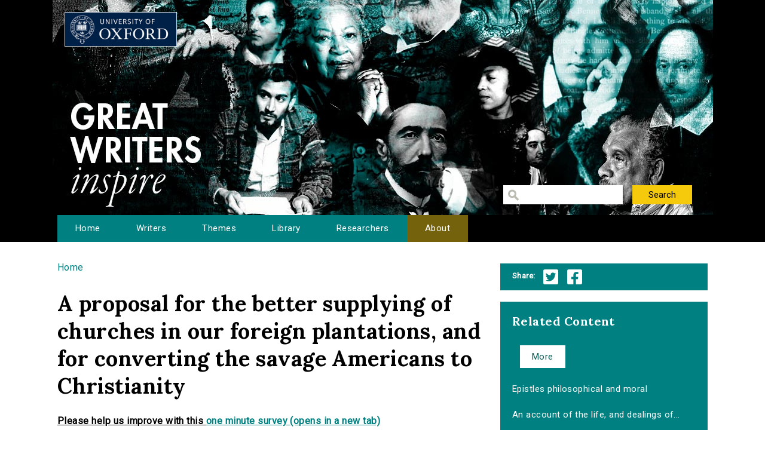

--- FILE ---
content_type: text/html; charset=utf-8
request_url: http://writersinspire.podcasts.ox.ac.uk/content/proposal-better-supplying-churches-our-foreign-plantations-converting-savage-americans
body_size: 28620
content:
<!DOCTYPE html>
<html lang="en" dir="ltr" prefix="content: http://purl.org/rss/1.0/modules/content/ dc: http://purl.org/dc/terms/ foaf: http://xmlns.com/foaf/0.1/ og: http://ogp.me/ns# rdfs: http://www.w3.org/2000/01/rdf-schema# sioc: http://rdfs.org/sioc/ns# sioct: http://rdfs.org/sioc/types# skos: http://www.w3.org/2004/02/skos/core# xsd: http://www.w3.org/2001/XMLSchema#">
<head>
  <meta http-equiv="Content-Type" content="text/html; charset=utf-8" />
<meta name="Generator" content="Drupal 7 (http://drupal.org)" />
<link rel="canonical" href="/content/proposal-better-supplying-churches-our-foreign-plantations-converting-savage-americans" />
<link rel="shortlink" href="/node/1756" />
<link rel="shortcut icon" href="http://writersinspire.podcasts.ox.ac.uk/sites/default/files/favicon_0.ico" type="image/vnd.microsoft.icon" />
  <title>A proposal for the better supplying of churches in our foreign plantations, and for converting the savage Americans to Christianity | Great Writers Inspire</title>
  <style type="text/css" media="all">
@import url("http://writersinspire.podcasts.ox.ac.uk/modules/system/system.base.css?swmcde");
@import url("http://writersinspire.podcasts.ox.ac.uk/modules/system/system.menus.css?swmcde");
@import url("http://writersinspire.podcasts.ox.ac.uk/modules/system/system.messages.css?swmcde");
@import url("http://writersinspire.podcasts.ox.ac.uk/modules/system/system.theme.css?swmcde");
</style>
<style type="text/css" media="all">
@import url("http://writersinspire.podcasts.ox.ac.uk/modules/field/theme/field.css?swmcde");
@import url("http://writersinspire.podcasts.ox.ac.uk/modules/node/node.css?swmcde");
@import url("http://writersinspire.podcasts.ox.ac.uk/modules/search/search.css?swmcde");
@import url("http://writersinspire.podcasts.ox.ac.uk/modules/user/user.css?swmcde");
@import url("http://writersinspire.podcasts.ox.ac.uk/sites/all/modules/views/css/views.css?swmcde");
</style>
<style type="text/css" media="all">
@import url("http://writersinspire.podcasts.ox.ac.uk/sites/all/themes/gwi/css/tabs.css?swmcde");
@import url("http://writersinspire.podcasts.ox.ac.uk/sites/all/modules/ctools/css/ctools.css?swmcde");
@import url("http://writersinspire.podcasts.ox.ac.uk/sites/all/modules/responsive_menus/styles/meanMenu/meanmenu.min.css?swmcde");
@import url("http://writersinspire.podcasts.ox.ac.uk/sites/all/modules/quicktabs/css/quicktabs.css?swmcde");
</style>
<style type="text/css" media="all">
@import url("http://writersinspire.podcasts.ox.ac.uk/sites/all/themes/gwi/css/normalize.css?swmcde");
@import url("http://writersinspire.podcasts.ox.ac.uk/sites/all/themes/gwi/css/default.css?swmcde");
@import url("http://writersinspire.podcasts.ox.ac.uk/sites/all/themes/gwi/css/layout.css?swmcde");
@import url("http://writersinspire.podcasts.ox.ac.uk/sites/all/themes/gwi/css/style.css?swmcde");
</style>
<style type="text/css" media="print">
@import url("http://writersinspire.podcasts.ox.ac.uk/sites/all/themes/gwi/css/print.css?swmcde");
</style>
<link type="text/css" rel="stylesheet" href="https://use.fontawesome.com/releases/v5.11.2/css/all.css" media="all" />
<link type="text/css" rel="stylesheet" href="http://fonts.googleapis.com/css?family=Lora:700|Roboto:regular&amp;subset=latin" media="all" />
  <script type="text/javascript" src="http://writersinspire.podcasts.ox.ac.uk/sites/all/modules/jquery_update/replace/jquery/1.10/jquery.min.js?v=1.10.2"></script>
<script type="text/javascript" src="http://writersinspire.podcasts.ox.ac.uk/misc/jquery-extend-3.4.0.js?v=1.10.2"></script>
<script type="text/javascript" src="http://writersinspire.podcasts.ox.ac.uk/misc/jquery-html-prefilter-3.5.0-backport.js?v=1.10.2"></script>
<script type="text/javascript" src="http://writersinspire.podcasts.ox.ac.uk/misc/jquery.once.js?v=1.2"></script>
<script type="text/javascript" src="http://writersinspire.podcasts.ox.ac.uk/misc/drupal.js?swmcde"></script>
<script type="text/javascript" src="http://writersinspire.podcasts.ox.ac.uk/sites/all/modules/jquery_update/replace/ui/external/jquery.cookie.js?v=67fb34f6a866c40d0570"></script>
<script type="text/javascript" src="http://writersinspire.podcasts.ox.ac.uk/sites/all/modules/jquery_update/replace/misc/jquery.form.min.js?v=2.69"></script>
<script type="text/javascript" src="http://writersinspire.podcasts.ox.ac.uk/misc/ajax.js?v=7.89"></script>
<script type="text/javascript" src="http://writersinspire.podcasts.ox.ac.uk/sites/all/modules/jquery_update/js/jquery_update.js?v=0.0.1"></script>
<script type="text/javascript" src="http://writersinspire.podcasts.ox.ac.uk/misc/progress.js?swmcde"></script>
<script type="text/javascript" src="http://writersinspire.podcasts.ox.ac.uk/sites/all/modules/views/js/base.js?swmcde"></script>
<script type="text/javascript" src="http://writersinspire.podcasts.ox.ac.uk/sites/all/modules/responsive_menus/styles/meanMenu/jquery.meanmenu.min.js?swmcde"></script>
<script type="text/javascript" src="http://writersinspire.podcasts.ox.ac.uk/sites/all/modules/responsive_menus/styles/meanMenu/responsive_menus_mean_menu.js?swmcde"></script>
<script type="text/javascript" src="http://writersinspire.podcasts.ox.ac.uk/sites/all/modules/google_analytics/googleanalytics.js?swmcde"></script>
<script type="text/javascript">
<!--//--><![CDATA[//><!--
(function(i,s,o,g,r,a,m){i["GoogleAnalyticsObject"]=r;i[r]=i[r]||function(){(i[r].q=i[r].q||[]).push(arguments)},i[r].l=1*new Date();a=s.createElement(o),m=s.getElementsByTagName(o)[0];a.async=1;a.src=g;m.parentNode.insertBefore(a,m)})(window,document,"script","//www.google-analytics.com/analytics.js","ga");ga("create", "UA-30563895-1", {"cookieDomain":"auto","allowLinker":true});ga("require", "linker");ga("linker:autoLink", ["writersinspire.org","www.writersinspire.org"]);ga("set", "anonymizeIp", true);ga("send", "pageview");
//--><!]]>
</script>
<script type="text/javascript" src="http://writersinspire.podcasts.ox.ac.uk/sites/all/modules/quicktabs/js/quicktabs.js?swmcde"></script>
<script type="text/javascript" src="http://writersinspire.podcasts.ox.ac.uk/sites/all/modules/views/js/ajax_view.js?swmcde"></script>
<script type="text/javascript" src="http://writersinspire.podcasts.ox.ac.uk/sites/all/themes/gwi/js/build/scripts.js?swmcde"></script>
<script type="text/javascript" src="http://writersinspire.podcasts.ox.ac.uk/sites/all/themes/gwi/js/build/modernizr.js?swmcde"></script>
<script type="text/javascript">
<!--//--><![CDATA[//><!--
jQuery.extend(Drupal.settings, {"basePath":"\/","pathPrefix":"","setHasJsCookie":0,"ajaxPageState":{"theme":"gwi","theme_token":"UQS3TJAIsxNw-7LUVeXwqRx0cOW65lyJfz_YtHkoUfc","jquery_version":"1.10","js":{"sites\/all\/modules\/jquery_update\/replace\/jquery\/1.10\/jquery.min.js":1,"misc\/jquery-extend-3.4.0.js":1,"misc\/jquery-html-prefilter-3.5.0-backport.js":1,"misc\/jquery.once.js":1,"misc\/drupal.js":1,"sites\/all\/modules\/jquery_update\/replace\/ui\/external\/jquery.cookie.js":1,"sites\/all\/modules\/jquery_update\/replace\/misc\/jquery.form.min.js":1,"misc\/ajax.js":1,"sites\/all\/modules\/jquery_update\/js\/jquery_update.js":1,"misc\/progress.js":1,"sites\/all\/modules\/views\/js\/base.js":1,"sites\/all\/modules\/responsive_menus\/styles\/meanMenu\/jquery.meanmenu.min.js":1,"sites\/all\/modules\/responsive_menus\/styles\/meanMenu\/responsive_menus_mean_menu.js":1,"sites\/all\/modules\/google_analytics\/googleanalytics.js":1,"0":1,"sites\/all\/modules\/quicktabs\/js\/quicktabs.js":1,"sites\/all\/modules\/views\/js\/ajax_view.js":1,"sites\/all\/themes\/gwi\/js\/build\/scripts.js":1,"sites\/all\/themes\/gwi\/js\/build\/modernizr.js":1},"css":{"modules\/system\/system.base.css":1,"modules\/system\/system.menus.css":1,"modules\/system\/system.messages.css":1,"modules\/system\/system.theme.css":1,"modules\/field\/theme\/field.css":1,"modules\/node\/node.css":1,"modules\/search\/search.css":1,"modules\/user\/user.css":1,"sites\/all\/modules\/views\/css\/views.css":1,"sites\/all\/themes\/gwi\/css\/tabs.css":1,"sites\/all\/modules\/ctools\/css\/ctools.css":1,"sites\/all\/modules\/responsive_menus\/styles\/meanMenu\/meanmenu.min.css":1,"sites\/all\/modules\/quicktabs\/css\/quicktabs.css":1,"sites\/all\/themes\/gwi\/css\/normalize.css":1,"sites\/all\/themes\/gwi\/css\/default.css":1,"sites\/all\/themes\/gwi\/css\/layout.css":1,"sites\/all\/themes\/gwi\/css\/style.css":1,"sites\/all\/themes\/gwi\/css\/print.css":1,"https:\/\/use.fontawesome.com\/releases\/v5.11.2\/css\/all.css":1,"http:\/\/fonts.googleapis.com\/css?family=Lora:700|Roboto:regular\u0026subset=latin":1}},"urlIsAjaxTrusted":{"\/library":true},"responsive_menus":[{"selectors":"#navigation","container":"body","trigger_txt":"","close_txt":"X","close_size":"18px","position":"right","media_size":"870","show_children":"1","expand_children":"1","expand_txt":"+","contract_txt":"-","remove_attrs":"1","responsive_menus_style":"mean_menu"}],"googleanalytics":{"trackOutbound":1,"trackMailto":1,"trackDownload":1,"trackDownloadExtensions":"7z|aac|arc|arj|asf|asx|avi|bin|csv|doc(x|m)?|dot(x|m)?|exe|flv|gif|gz|gzip|hqx|jar|jpe?g|js|mp(2|3|4|e?g)|mov(ie)?|msi|msp|pdf|phps|png|ppt(x|m)?|pot(x|m)?|pps(x|m)?|ppam|sld(x|m)?|thmx|qtm?|ra(m|r)?|sea|sit|tar|tgz|torrent|txt|wav|wma|wmv|wpd|xls(x|m|b)?|xlt(x|m)|xlam|xml|z|zip","trackDomainMode":"2","trackCrossDomains":["writersinspire.org","www.writersinspire.org"]},"quicktabs":{"qt_episode_related_content":{"name":"episode_related_content","tabs":{"2":{"vid":"episode_related_content","display":"more","args":"%1","view_path":"node%2F1756","view_dom_id":6,"ajax_args":"1756","actual_args":["1756"]}},"urlIsAjaxTrusted":{"\/library":true}}}});
//--><!]]>
</script>
  <meta name="viewport" content="width=device-width, initial-scale=1.0, maximum-scale=1.0, user-scalable=0" />
</head>
<body class="html not-front not-logged-in one-sidebar sidebar-second page-node page-node- page-node-1756 node-type-episode role-anonymous-user with-subnav page-content-proposal-better-supplying-churches-our-foreign-plantations-converting-savage-americans section-content" >
  <div id="skip">
    <a href="#content">Jump to Navigation</a>
  </div>
    <div id="page" class="page with-navigation">

  <!-- ______________________ HEADER _______________________ -->

  <header id="header">
    <div class="container">
              <a href="/" title="Great Writers Inspire" rel="home" id="logo">
          <img src="http://writersinspire.podcasts.ox.ac.uk/sites/all/themes/gwi/logo.png" alt="Great Writers Inspire"/>
        </a>
      
                                    <div id="site-name">
              <a href="/" title="Great Writers Inspire" rel="home">Great Writers Inspire</a>
            </div>
                  
                  <div id="site-slogan">Inspirational literature from the University of Oxford</div>
              
              <div id="header-region">
          <div class="block block-views block-odd first last block" data-bid="views--exp-search-page_search_box">
        <form action="/library" method="get" id="views-exposed-form-search-page-search-box" accept-charset="UTF-8"><div><div class="views-exposed-form">
  <div class="views-exposed-widgets clearfix">
          <div id="edit-keywords-wrapper" class="views-exposed-widget views-widget-filter-keys">
                        <div class="views-widget">
          <div class="form-item form-type-textfield form-item-keywords">
 <input title="Enter the terms you wish to search for." type="text" id="edit-keywords" name="keywords" value="" size="15" maxlength="128" class="form-text" />
</div>
        </div>
              </div>
                    <div class="views-exposed-widget views-submit-button">
      <input type="submit" id="edit-submit-search" value="Search" class="form-submit" />    </div>
      </div>
</div>
</div></form></div><!-- /block -->
        </div>
          </div>
  </header><!-- /header -->

      <nav id="navigation" class="menu with-primary">
      <div class="container">
        <ul id="primary" class="main-menu"><li class="menu-230 first"><a href="/" title="Great Writers Inspire Homepage">Home</a></li>
<li class="menu-397"><a href="/writers" title="The Great Writers">Writers</a></li>
<li class="menu-664"><a href="/themes" title="Themes of the Great Writers">Themes</a></li>
<li class="menu-400"><a href="/library" title="Library of all media files">Library</a></li>
<li class="menu-399"><a href="/people" title="Academics in this project">Researchers</a></li>
<li class="menu-420 last"><a href="/about" title="A presentation of the project.">About</a></li>
</ul>      </div>
    </nav><!-- /navigation -->
  
  <!-- ______________________ MAIN _______________________ -->

  <div id="main">
    <div class="container">
      <section id="content">

                  <!-- <div id="content-header"> -->

            <h2 class="element-invisible">You are here</h2><div class="breadcrumb"><a href="/">Home</a></div>
            
            
                          <h1 class="title">A proposal for the better supplying of churches in our foreign plantations, and for converting the savage Americans to Christianity</h1>
            
                                    <div class="block block-block block-odd first block" data-bid="block-12">
        
<strong><u>Please help us improve with this <a target="_blank" href="https://docs.google.com/forms/d/e/1FAIpQLSc3qGbyA4rs_qVpjpQYjNVKyLQCYvkRX-4IX6aqAJcFvqvmhw/viewform?usp=pp_url&entry.715773277=http://writersinspire.podcasts.ox.ac.uk/content/proposal-better-supplying-churches-our-foreign-plantations-converting-savage-americans">one minute survey (opens in a new tab)</a></u></strong>
</div><!-- /block -->

            
            
          <!-- </div> /#content-header -->
        
        <div id="content-area">
          
<article class="node node-episode node-promoted node-odd" data-nid="1756" >

      <header>
                  <span property="dc:title" content="A proposal for the better supplying of churches in our foreign plantations, and for converting the savage Americans to Christianity" class="rdf-meta element-hidden"></span>
      
          </header>
  
  <div class="content">
      </div><!-- /content -->

  
      <div class="links">
          </div><!-- /links -->
  
  </article><!-- /node -->
<div class="block block-views block-even block" data-bid="views-file_player-adownload">
        <div class="view view-file-player view-id-file_player view-display-id-adownload view-dom-id-283b1e6808161f831307da2ee091cf6a">
            <div class="view-header">
      <p>ebook version of A proposal for the better supplying of churches in our foreign plantations, and for converting the savage Americans to Christianity</p>
<p>
               A proposal for the better supplying of churches in our foreign plantations, and for converting the savage Americans to Christianity  (Berkeley, George, 1685-1753.)  22p. ; 8⁰.  (London :) printed by H. Woodfall,1724.<br />
                  Anonymous. By George Berkeley, Bishop of Cloyne.<br />
                  Reproduction of original from the British Library.<br />
                  Keynes, 118<br />
                  Goldsmiths', 6294<br />
                  Sabin, 4878<br />
                  English Short Title Catalog, ESTCT14992.<br />
                  Electronic data. Farmington Hills, Mich. : Thomson Gale, 2003. Page image (PNG). Digitized image of the microfilm version produced in Woodbridge, CT by Research Publications, 1982-2002 (later known as Primary Source Microfilm, an imprint of the Gale Group). </p>
    </div>
  
  
  
      <div class="view-content">
          <ul>          <li class="views-row-odd views-row-first views-row-last">  
          <b>Download:&nbsp;&nbsp;</b>       
          <a href="http://www.ota.ox.ac.uk/text/3797.epub">3797.epub</a>    
          Document    
          (81.16 KB)  </li>
      </ul>    </div>
  
  
  
  
  
  
</div></div><!-- /block -->
<div class="block block-views block-odd block" data-bid="views-node_player-ota_doc">
        <div class="view view-node-player view-id-node_player view-display-id-ota_doc view-dom-id-4b495dd6635a252452c747bb79c119b6">
        
  
  
      <div class="view-content">
        <div class="views-row views-row-1 views-row-odd views-row-first views-row-last">
      
  <div class="views-field views-field-field-source">    <span class="views-label views-label-field-source">View the text online: </span>    <div class="field-content"><a href="http://ota.ox.ac.uk/id/3797">http://ota.ox.ac.uk/id/3797</a></div>  </div>  </div>
    </div>
  
  
  
  
  
  
</div></div><!-- /block -->
<div class="block block-views block-even last block" data-bid="views-node_player-adesc">
        <div class="view view-node-player view-id-node_player view-display-id-adesc view-dom-id-e4d2f580325c6f2c3041c0f65c9c7014">
        
  
  
      <div class="view-content">
        <div class="views-row views-row-1 views-row-odd views-row-first views-row-last">
      
  <div class="views-field views-field-created">    <span class="views-label views-label-created">Date Published: </span>    <span class="field-content">28 March 2017</span>  </div>  
  <div class="views-field views-field-field-original-author">    <span class="views-label views-label-field-original-author">Writer: </span>    <div class="field-content">Berkeley, George, 1685-1753.</div>  </div>  
  <div class="views-field views-field-field-keywords">    <span class="views-label views-label-field-keywords">Keywords: </span>    <div class="field-content"><a href="/keywords/ecco" typeof="skos:Concept" property="rdfs:label skos:prefLabel" datatype="">ECCO</a>, <a href="/keywords/text" typeof="skos:Concept" property="rdfs:label skos:prefLabel" datatype="">text</a>, <a href="/keywords/cc-sa" typeof="skos:Concept" property="rdfs:label skos:prefLabel" datatype="">CC BY-SA</a></div>  </div>  
  <div class="views-field views-field-field-source">    <span class="views-label views-label-field-source">Source: </span>    <div class="field-content"><a href="http://ota.ox.ac.uk/id/3797">Oxford Text Archive</a></div>  </div>  </div>
    </div>
  
  
  
  
      <div class="view-footer">
      <span class="views-label">Cite: </span><span class="field-content">A proposal for the better supplying of churches in our foreign plantations, and for converting the savage Americans to Christianity by Berkeley, George, 1685-1753. at http://ota.ox.ac.uk/id/3797 via http://writersinspire.org/content/proposal-better-supplying-churches-our-foreign-plantations-converting-savage-americans. Published on 28 March 2017. Accessed on 27 December 2025.</span><p>If reusing this resource please attribute as follows: A proposal for the better supplying of churches in our foreign plantations, and for converting the savage Americans to Christianity (http://ota.ox.ac.uk/id/3797) by Berkeley, George, 1685-1753., licensed as Creative Commons BY-NC-SA (2.0 UK).</p>    </div>
  
  
</div></div><!-- /block -->
        </div>

        
      </section><!-- /content -->

      <!-- /sidebar-first -->

              <aside id="sidebar-second">
          <div class="block block-block block-odd first block" data-bid="block-10">
        <ul class='share'>
<span class="views-label">Share:</span>
<li class="twitter_share"><a target="_blank" onClick="_gaq.push(['_trackEvent','tweet','tweeted','/content/proposal-better-supplying-churches-our-foreign-plantations-converting-savage-americans']);" href="https://twitter.com/intent/tweet?source=tweet_button&original_referer=http://writersinspire.podcasts.ox.ac.uk%2Fcontent%2Fproposal-better-supplying-churches-our-foreign-plantations-converting-savage-americans&url=http://writersinspire.podcasts.ox.ac.uk%2Fcontent%2Fproposal-better-supplying-churches-our-foreign-plantations-converting-savage-americans">Twitter</a></li>
<li class="facebook_share"><a target="_blank" onClick="_gaq.push(['_trackEvent','facebook','shared','/content/proposal-better-supplying-churches-our-foreign-plantations-converting-savage-americans']);" href="http://www.facebook.com/share.php?u=http://writersinspire.podcasts.ox.ac.uk%2Fcontent%2Fproposal-better-supplying-churches-our-foreign-plantations-converting-savage-americans">Facebook</a></li></ul></div><!-- /block -->
<div class="block block-quicktabs block-even last block" data-bid="quicktabs-episode_related_content">
        <h3 class="title">Related Content</h3>
      <div  id="quicktabs-episode_related_content" class="quicktabs-wrapper quicktabs-style-nostyle"><div class="item-list"><ul class="quicktabs-tabs quicktabs-style-nostyle"><li class="active first last"><a href="/content/proposal-better-supplying-churches-our-foreign-plantations-converting-savage-americans?qt-episode_related_content=2#qt-episode_related_content" id="quicktabs-tab-episode_related_content-2" class="active">More</a></li>
</ul></div><div id="quicktabs-container-episode_related_content" class="quicktabs_main quicktabs-style-nostyle"><div  id="quicktabs-tabpage-episode_related_content-2" class="quicktabs-tabpage "><div class="view view-episode-related-content view-id-episode_related_content view-display-id-more view-dom-id-396d6773e8a30699aa4e7fcb492505a8">
        
  
  
      <div class="view-content">
      <div class="item-list">    <ul>          <li class="views-row views-row-1 views-row-odd views-row-first">  
  <div class="views-field views-field-title">        <span class="field-content"><a href="/content/epistles-philosophical-moral">Epistles philosophical and moral</a></span>  </div></li>
          <li class="views-row views-row-2 views-row-even">  
  <div class="views-field views-field-title">        <span class="field-content"><a href="/content/account-life-dealings-god-silas-told-written-himself" title="An account of the life, and dealings of God with Silas Told: ... Written by himself.">An account of the life, and dealings of...</a></span>  </div></li>
          <li class="views-row views-row-3 views-row-odd">  
  <div class="views-field views-field-title">        <span class="field-content"><a href="/content/critical-observations-sixth-book-%C3%A6neid" title="Critical observations on the sixth book of the Æneid">Critical observations on the sixth book...</a></span>  </div></li>
          <li class="views-row views-row-4 views-row-even">  
  <div class="views-field views-field-title">        <span class="field-content"><a href="/content/dialogue-between-dissenter-observator-concerning-shortest-way-dissenters" title="A dialogue between a dissenter and the Observator, concerning The shortest way with the dissenters">A dialogue between a dissenter and the O...</a></span>  </div></li>
          <li class="views-row views-row-5 views-row-odd">  
  <div class="views-field views-field-title">        <span class="field-content"><a href="/content/memoirs-some-transactions-during-late-ministry-robert-e-oxfordaccount-conduct-robert-earl" title="Memoirs of some transactions during the late ministry of Robert E. of OxfordAccount of the conduct of Robert, Earl of Oxford">Memoirs of some transactions during the...</a></span>  </div></li>
          <li class="views-row views-row-6 views-row-even">  
  <div class="views-field views-field-title">        <span class="field-content"><a href="/content/progress-envy-poem-imitation-spenser-occasioned-lauders-attack-character-milton-inscribed" title="The progress of envy: a poem, in imitation of Spenser. Occasioned by Lauder&#039;s attack on the character of Milton. Inscribed to the Right Honourable the Earl of Bath.">The progress of envy: a poem, in imitati...</a></span>  </div></li>
          <li class="views-row views-row-7 views-row-odd">  
  <div class="views-field views-field-title">        <span class="field-content"><a href="/content/dead-night-sung-mrs-jordan-wedding-daywedding-day" title="In the dead of the night. Sung by Mrs. Jordan in The wedding dayWedding day.">In the dead of the night. Sung by Mrs. J...</a></span>  </div></li>
          <li class="views-row views-row-8 views-row-even">  
  <div class="views-field views-field-title">        <span class="field-content"><a href="/content/original-letters-late-reverend-mr-laurence-sterne-never-published" title="Original letters of the late Reverend Mr. Laurence Sterne; never before published">Original letters of the late Reverend Mr...</a></span>  </div></li>
          <li class="views-row views-row-9 views-row-odd">  
  <div class="views-field views-field-title">        <span class="field-content"><a href="/content/letters-valens-which-originally-appeared-london-evening-post-corrections-explanatory-notes" title="The letters of Valens, (which originally appeared in the London Evening Post) with corrections, explanatory notes, and a preface, by the author">The letters of Valens, (which originally...</a></span>  </div></li>
          <li class="views-row views-row-10 views-row-even">  
  <div class="views-field views-field-title">        <span class="field-content"><a href="/content/account-barbarossa-usurper-algiers-being-story-which-new-tragedy-now-rehearsal-theatre-royal" title="An account of Barbarossa: the usurper of Algiers. Being the story on which the new tragedy, now in rehearsal at the Theatre Royal in Drury-Lane, is founded.">An account of Barbarossa: the usurper of...</a></span>  </div></li>
          <li class="views-row views-row-11 views-row-odd">  
  <div class="views-field views-field-title">        <span class="field-content"><a href="/content/philosophical-essays-concerning-human-understanding-author-essays-moral-political" title="Philosophical essays: concerning human understanding. By the author of the Essays moral and political.">Philosophical essays: concerning human u...</a></span>  </div></li>
          <li class="views-row views-row-12 views-row-even">  
  <div class="views-field views-field-title">        <span class="field-content"><a href="/content/tamerlane-tragedy-it-acted-new-theater-little-lincolns-inn-fields-her-majestys-servants" title="Tamerlane. A tragedy: As it is acted at the New Theater in Little Lincolns-Inn-Fields. By Her Majesty&#039;s servants. Written by N. Rowe, Esq;.">Tamerlane. A tragedy: As it is acted at...</a></span>  </div></li>
          <li class="views-row views-row-13 views-row-odd">  
  <div class="views-field views-field-title">        <span class="field-content"><a href="/content/essay-abridging-study-physick-which-added-dialogue-relating-practice-physick" title="An essay for abridging the study of physick. To which is added, A dialogue, ... relating to the practice of physick,">An essay for abridging the study of phys...</a></span>  </div></li>
          <li class="views-row views-row-14 views-row-even">  
  <div class="views-field views-field-title">        <span class="field-content"><a href="/content/memoirs-present-state-court-councils-spain-two-parts-true-reasons-why-vast-monarchy-which-0" title="Memoirs of the present state of the court and councils of Spain: In two parts. With the true reasons why this vast monarchy, which in the last century made so considerable a figure in the world, is in this so feeble and paralytick. Done into Engli...">Memoirs of the present state of the cour...</a></span>  </div></li>
          <li class="views-row views-row-15 views-row-odd views-row-last">  
  <div class="views-field views-field-title">        <span class="field-content"><a href="/content/general-history-quadrupeds-figures-engraved-wood-t-bewick" title="A general history of quadrupeds: The figures engraved on wood by T. Bewick.">A general history of quadrupeds: The fig...</a></span>  </div></li>
      </ul></div>    </div>
  
  
  
  
  
  
</div></div></div></div></div><!-- /block -->
        </aside>
      <!-- /sidebar-second -->
    </div>
  </div><!-- /main -->

  <!-- ______________________ FOOTER _______________________ -->

      <footer id="footer">
      <div class="container">
      <div class="block block-block block-odd first last block" data-bid="block-3">
        <p><a href="http://writersinspire.org/about">About</a> | <a href="http://writersinspire.org/accessibility">Accessibility</a> | <a href="http://writersinspire.org/legal">Legal Notice</a> | <a href="http://writersinspire.org/privacy">Privacy</a></p>
<p><a href="http://www.jisc.ac.uk/"><img src="http://writersinspire.org/sites/default/files/uploads/jisc.png" /></a></p>
<p><a id="logo-cc" href="http://creativecommons.org/licenses/by-nc-sa/2.0/">Creative Commons - Attribution-NonCommercial-ShareAlike license</a></p>
</div><!-- /block -->
      </div>
    </footer><!-- /footer -->
  
</div><!-- /page -->
  </body>
</html>


--- FILE ---
content_type: application/javascript
request_url: http://writersinspire.podcasts.ox.ac.uk/sites/all/themes/gwi/js/build/scripts.js?swmcde
body_size: 33
content:

//# sourceMappingURL=scripts.map